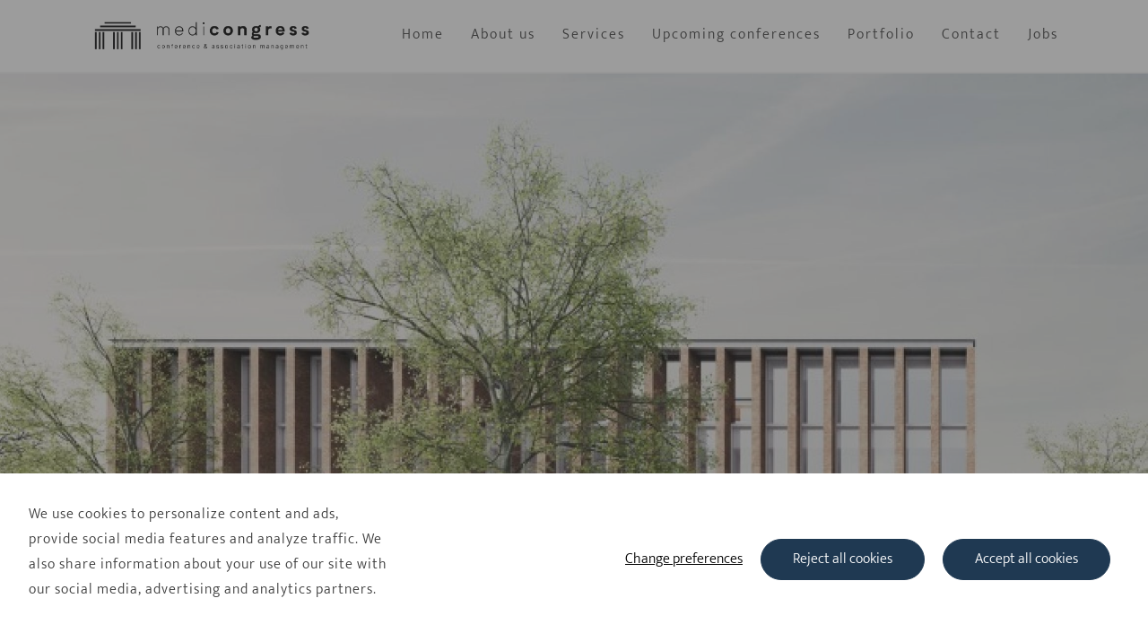

--- FILE ---
content_type: text/html; charset=UTF-8
request_url: https://medicongress.com/upcoming-conferences/id-spine-2024/?lid=880
body_size: 4946
content:
<!DOCTYPE HTML><html lang="en"><head><META charset="utf-8"><TITLE>ID Spine 2024</TITLE><link rel="stylesheet" type="text/css" href="/swfiles/body/20260119150522.lay.1.min.css"  media="screen" /> <META NAME="keywords" CONTENT=""> <META NAME="description" CONTENT="ID Spine 2024 - Enhancing Recovery After Spinal Surgery: Teamwork Makes the Dream Work - Saturday, 20/01/2024 - BMCC Bruges.

A panel of national and international experts in the conservative and operative treatment of spinal pathology will give their insights on the different aspects in our day-to-day practice that can enhance recovery after spinal surgery in our patients.">   <link  rel="shortcut icon" sizes="16x16 24x24 32x32 48x48 64x64" href="/favicon.ico"> <link  rel="icon" sizes="192x192" href="/apple-touch-icon-192x192-precomposed.jpg"> <link  rel="apple-touch-icon-precomposed" sizes="180x180" href="/apple-touch-icon-180x180-precomposed.jpg"> <link  rel="apple-touch-icon-precomposed" sizes="152x152" href="/apple-touch-icon-152x152-precomposed.jpg"> <link  rel="apple-touch-icon-precomposed" sizes="144x144" href="/apple-touch-icon-144x144-precomposed.jpg"> <link  rel="apple-touch-icon-precomposed" sizes="120x120" href="/apple-touch-icon-120x120-precomposed.jpg"> <link  rel="apple-touch-icon-precomposed" sizes="114x114" href="/apple-touch-icon-114x114-precomposed.jpg"> <link  rel="apple-touch-icon-precomposed" sizes="76x76" href="/apple-touch-icon-76x76-precomposed.jpg"> <link  rel="apple-touch-icon-precomposed" sizes="72x72" href="/apple-touch-icon-72x72-precomposed.jpg"> <link  rel="apple-touch-icon-precomposed" href="/apple-touch-icon-57x57-precomposed.jpg"> <meta name="msapplication-TileColor" content="#da532c"><meta name="msapplication-square70x70logo" content="/mstile-144x144.jpg"> <meta name="msapplication-square150x150logo" content="/mstile-270x270.jpg"> <meta name="msapplication-square310x310logo" content="/mstile-558x558.jpg"> <meta name="twitter:card" content="summary">
  <meta http-equiv="X-UA-Compatible" content="IE=edge,chrome=1"><meta name="viewport" content="width=device-width, initial-scale=1.0"/><!--[if lt IE 9]>
  <script  src="https://oss.maxcdn.com/html5shiv/3.7.2/html5shiv.min.js"></script>
  <script  src="https://oss.maxcdn.com/respond/1.4.2/respond.min.js"></script>
<![endif]--> <link rel="preload" href="//s1.sitemn.gr/users/lib/font-awesome/fonts/fontawesome-webfont.woff2?v=4.7.0" as="font" type="font/woff2" crossorigin> <link rel="preload" href="//s1.sitemn.gr/users/lib/Ion Icons/ionicons.ttf?v=2.0.0" as="font" type="font/ttf" crossorigin> <script>window.SMMapsInit = function(){};</script><script src="//maps.googleapis.com/maps/api/js?libraries=geometry,marker&key=[::GOOGLEMAPKEY::]&callback=SMMapsInit" type="text/javascript"></script></link><link rel="preconnect" href="https://fonts.gstatic.com"><link rel="preconnect" href="https://fonts.gstatic.com"><script type="text/javascript">
var sw_var_lid = 1;
var sw_var_pid = 13;
var cleanHOST = window.location.hostname;
var cleanURL_path = "/";
var sw_var_detailpname = "ID Spine 2024";
var sw_var_detaillist = [];
</script>  <link rel="stylesheet" type="text/css" href="/swfiles/body/20251222164135.page.1.13.min.css" media="screen" /></head><body><header class="s-headermenu2 "><div class="container"><div class="s-logoalign "><a href="/" target="_self" class="logo_url "><div class="sw-logo-pic"><img class="sw-logo-img" src="/swfiles/logo/logo.png?nocache=20251222164135" alt="" /></div></a></div><div class="pull-right" id="mobile-menu-trigger2"><i class='mmicon-8'></i></div><nav class="s-navmenu "><ul class="sf-menu" id="nav-menu2"> <li><a  href="/" target="_self">Home</a></li><li><a  href="/about-us/" target="_self">About us</a></li><li><a  href="#">Services</a>
  <ul><li><a href="/services/conference-management/" target="_self">Conference management</a></li><li><a href="/services/association-management/" target="_self">Association management</a></li>   </ul>
</li><li><a  href="/upcoming-conferences/" target="_self">Upcoming conferences</a></li><li><a  href="/portfolio/" target="_self">Portfolio</a></li><li><a  href="/contact/" target="_self">Contact</a></li><li><a  href="/jobs/" target="_self">Jobs</a></li></ul><div class="clearfix"></div></nav><div class="clearfix"></div></div></header><main id="sw_content"> <article id="scomp144" class="s-comp2"><div class="s-detail-banner"><div class="container-fluid s-col-bleed"><div class="row"><div class="col-lg-12"><div class="s-img-bg" style="background-image: url('/swfiles/files/bmcc-header.jpg?nc=1711091705');"></div></div></div></div></div><div class="container"><div class="s-detail-header"><div class="s-control-nav"><a class="s-prev s-nav-link sw_alink" href="# " target="_self"><i class="fa "></i> Previous</a><a class="s-next s-nav-link sw_alink" href="# " target="_self">Next <i class="fa "></i></a><div class="s-overview-beh"><a class="s-overview s-btn-alt" href="/upcoming-conferences/" target="_self">Overview <i class="fa "></i></a></div></div><div class="row"><div class="col-md-8"><div class="s-title-h1"><h1>ID Spine 2024</h1></div><div class="s-line-beh"><hr></div><div class="s-text-beh"><p class="s-text"></p></div></div><div class="col-md-4"><div class="s-info-beh"><ul class="s-info"><li class="s-info-item"><div class="s-item-title s-client-title"></div><div class="s-client"></div></li><li class="s-info-item"><div class="s-item-title s-url-client-title"></div><a class="s-url-link sw_alink" href="http://www.spinesociety.be" target="_blank">www.spinesociety.be</a></li><li class="s-info-item"><div class="s-item-title s-tags-title"></div><div class="s-tags">ID Spine 2024</div></li></ul></div></div><div class="clearfix"></div></div></div><div class="s-detail-cont"><div class="row"><div class="col-lg-12"><div class="s-img-beh"><img class="s-img" title="ID Spine 2024" alt="Banner of the ID Spine 2024 Event" src="/swfiles/files/ID-Spine-2024_banner.png?nc=1697716002" /></div></div><div class="col-lg-12"><div class="s-text-beh"><div class="s-text"><h1><b>REGISTRATION<br/> Registration Fees</b></h1></div></div></div><div class="col-lg-12"><div class="s-img-beh"><img class="s-img" title="Registration Fees ID Spine 2024" alt="" src="/swfiles/files/Screenshot-2023-10-19-134613.png?nc=1697716002" /></div></div><div class="col-lg-12"><div class="s-text-beh"><div class="s-text"><h1>The registration includes:</h1><ul class="sULfix"><li>Participation in all scientific sessions</li><li>Programme and congress related documents (certificate of attendance, badge,..)</li><li>Coffee break and lunch as indicated in the programme</li></ul><h3><br/><b><span class="wysiwyg-font-size-15">Payment</span></b></h3><p>By bank transfer:<br/> Account Name: MediCongress Services<br/> IBAN: BE25 1239 9370 1782<br/> BIC: CTBKBEBX<br/> Bank: Beonbank<br/> Bank Address: Waterloobaan 16, 1000 Brussels<br/><br/> By credit card: VISA and MasterCard payments are accepted.<br/> All payments are to be made in Euro, net of all bank charges and commissions for the receiver.</p><h3><span class="wysiwyg-font-size-15"><b>Cancellation Policy</b></span></h3><p>Participants cancelling their registration before 15 December 2023 receive a full refund, less 50% administration costs. There will be no refunds for cancellations received after this date.<br/> Cancellations must be confirmed in writing to the Secretariat.</p><h3><span class="wysiwyg-font-size-15"><b>Accreditation</b></span></h3><p>Accreditation applications will be submitted to RIZIV/INAMI.</p><p>Accreditation has been granted by <b>Pro-Q-Kine</b> for <b>9 credits</b>.</p></div></div></div><div class="col-lg-12"><div class="s-img-beh"><img class="s-img" title="" alt="" src="/swfiles/files/PQK-Banner.png?nc=1697716002" /></div></div><div class="col-lg-12"><div class="s-button-list-beh"><div class="s-button-list"><a href="https://na.eventscloud.com/756662" target="_blank" class="s-btn">REGISTER HERE</a></div></div></div><div class="col-lg-12"><div class="s-text-beh"><div class="s-text"><p><span class="wysiwyg-font-size-20"><b>PROGRAMME</b></span></p><p><span class="wysiwyg-font-size-20"><b>You can</b> <b><a class="sw_alink" href="/swfiles/files/download.php?myfile=ID-Spine-2024_programme-1.pdf" target="_blank">download the Final Programme here</a></b><b>.</b></span></p></div></div></div><div class="col-lg-12"><div class="flexslider s-slider slide-cover"><ul class="slides slider808"></ul></div></div><div class="clearfix"></div></div></div></div></article><div>  </main><div class="s-footer10 s-footer-map" data-color="" data-json=''><div class="container-fluid s-col-bleed"><div class="row"> <div class="col-md-12"><div class="s-footcont"><div class="row"><div class="col-md-12"><div class="s-img-beh"><img class="s-img" src="/swfiles/files/Medicongress-final_LOGO-WHITE.svg?nc=1614096478" title="" alt=""/></div></div><div class="col-md-12"><div class="s-icon-list-beh"><ul class="s-icon-list"><li class="s-icon-link"><a href="/" target="_self"><i class="fa "></i> Home</a></li><li class="s-icon-link"><a href="/portfolio/" target="_self"><i class="fa "></i> Portfolio</a></li><li class="s-icon-link"><a href="/services/conference-management/" target="_self"><i class="fa "></i> Conference management</a></li><li class="s-icon-link"><a href="/services/association-management/" target="_self"><i class="fa "></i> Association management</a></li><li class="s-icon-link"><a href="/about-us/" target="_self"><i class="fa "></i> About us</a></li><li class="s-icon-link"><a href="/contact/" target="_self"><i class="fa "></i> Contact</a></li><li class="s-icon-link"><a href="/privacy-policy/" target="_self"><i class="fa "></i> Privacy Policy</a></li><li class="s-icon-link"><a href="/payment-terms--conditions/" target="_self"><i class="fa "></i> Payment terms and conditions</a></li></ul></div></div><div class="clearfix"></div></div></div></div><div class="col-md-12"><div class="s-footcont"><div class="row"><div class="col-md-12"><div class="s-icon-list-beh"><ul class="s-icon-list"><li class="s-icon-link"><a href="https://www.facebook.com/MediCongressServices" target="_blank"><i class="fa fa-facebook-square"></i></a></li><li class="s-icon-link"><a href="https://www.linkedin.com/company/medicongressservices/" target="_blank"><i class="fa fab fa-linkedin"></i></a></li></ul></div></div><div class="col-md-12"><div class="s-icon-list-beh"><ul class="s-icon-list"></ul></div></div><div class="col-md-12"><div class="s-icon-list-beh"><ul class="s-icon-list"><li class="s-icon-text"><i class="fa "></i><span>info@medicongress.com</span></li><li class="s-icon-text"><i class="fa "></i><span>Noorwegenstraat 49 - 9940 Evergem</span></li><li class="s-icon-text"><i class="fa "></i><span>+32 9 218 85 85</span></li><li class="s-icon-text"><i class="fa "></i><span>© Medicongress Services 2021</span></li></ul></div></div><div class="clearfix"></div></div></div></div><div class="col-md-6 col-lg-4"><div class="s-footcont"><div class="row"><div class="col-md-12"><div class="s-text-beh"><div class="s-text">Website developed with the support of:</div></div></div><div class="col-md-12 col-lg-2 col-xl-12 offset-lg-3 offset-xl-0"><div class="s-img-linked-beh"><a href="https://www.flandersinvestmentandtrade.com/en" target="_self" class="sw_alink"><img class="s-img s-img-linked" title="Developed with the support of:" alt="Developed with the support of Flanders Investment and Trade" src="/swfiles/files/FIT_CombiLogo_Int_3lines.jpg?nc=1614867313"/></a></div></div><div class="clearfix"></div></div></div></div><div class="col-md-6 col-lg-4"><div class="s-footcont"><div class="row"><div class="col-md-6"><div class="row"><div class="clearfix"></div></div></div><div class="clearfix"></div></div></div></div> <div class="clearfix"></div></div></div></div><div id="s-laycomp12" class="s-laycomp12"><div class="s-modal smC16908SmSn1p3T2i18i8-style s-modal-fade" data-cookie-groups-object='{     "group": [         {             "label": "Strictly necessary cookies",             "description": "These cookies are necessary for the website to function and cannot be switched off in our systems. They are usually only set in response to actions made by you which amount to a request for services, such as setting your privacy preferences, logging in or filling in forms. You can set your browser to block or alert you about these cookies, but some parts of the site will not then work. These cookies do not store any personally identifiable information.",             "variable": "privacy_cookie_1",             "gtm_consent": [                 ""             ]         },         {             "label": "Preference cookies",             "description": "Also known as \u201cfunctionality cookies,\u201d these cookies allow a website to remember choices you have made in the past, like what language you prefer, what region you would like weather reports for, or what your user name and password are so you can automatically log in.",             "variable": "privacy_cookie_2",             "gtm_consent": [                 ""             ]         },         {             "label": "Statistics cookies",             "description": "Also known as \u201cperformance cookies,\u201d these cookies collect information about how you use a website, like which pages you visited and which links you clicked on. None of this information can be used to identify you. It is all aggregated and, therefore, anonymized. Their sole purpose is to improve website functions. This includes cookies from third-party analytics services as long as the cookies are for the exclusive use of the owner of the website visited.",             "variable": "privacy_cookie_3",             "gtm_consent": [                 ""             ]         },         {             "label": "Marketing cookies",             "description": "These cookies track your online activity to help advertisers deliver more relevant advertising or to limit how many times you see an ad. These cookies can share that information with other organizations or advertisers. These are persistent cookies and almost always of third-party provenance.",             "variable": "privacy_cookie_4",             "gtm_consent": [                 ""             ]         },         {             "label": "Cookie Settings",             "description": "",             "variable": "privacy_cookie_5",             "gtm_consent": [                 ""             ]         }     ] }' data-sm-modal data-sm-modal-id="cookiemodal"><div tabindex="-1" class="s-modal__overlay" data-sm-modal-overlay><div class="s-modal__container" role="dialog" aria-label="Cookie consent modal" aria-modal="true" data-sm-modal-content><div class="s-flex smC16908SmSn1p3T2i18i9-style"><div class="s-text smC16908SmSn1p3T2i18i11-style"> Cookie preferences</div></div><div class="s-flex smC16908SmSn1p3T2i18i12-style"><div class="s-text smC16908SmSn1p3T2i18i13-style"><p>MediCongress Services nv uses cookies. A cookie is a small text file saved to your hard drive when visiting our website. The functionality of a cookie is to individualize visitors of our website.<br/>A cookie is designed to be a one-way system and is used to save information. When re-visiting our website, this information is used to tailor your experience.<br/>Information stored in cookies is never linked to your name, email or other personal details.<br/>As far as personal detail collection, these are stored according to our privacy statement and Global Data Protection Regulation compliant.</p></div><div class="s-flex smC16908SmSn1p3T2i18i14-style" data-sm-cookie-groups></div><div class="s-flex smC16908SmSn1p3T2i18i15-style"><div class="s-flex smC16908SmSn1p3T2i36-style"></div><div class="s-flex smC16908SmSn1p3T2i38-style"><div><button class="s-btn smC16908SmSn1p3T2i18i17-style" data-sm-cookie-accept> Save preferences</button></div><div [:CODE:reveal:16908SmSn1p3T2i18i16:]><button class="s-btn smC16908SmSn1p3T2i18i17-style" data-sm-cookie-accept-all> Accept all</button></div></div></div></div></div></div></div><div class="s-flex s-banner smC16908SmSn1p3T2i19-style" role="dialog" aria-label="Cookie consent banner" data-sm-cookie-banner><div class="s-text smC16908SmSn1p3T2i20-style"><p>We use cookies to personalize content and ads, provide social media features and analyze traffic. We also share information about your use of our site with our social media, advertising and analytics partners.</p></div><div class="s-flex smC16908SmSn1p3T2i21-style"><div><button class="s-link smC16908SmSn1p3T2i22-style" data-sm-cookie-settings> Change preferences</button></div><div class="s-flex smC16908SmSn1p3T2i35-style"><div><button class="s-btn smC16908SmSn1p3T2i23-style" data-sm-cookie-decline> Reject all cookies</button></div><div><button class="s-btn smC16908SmSn1p3T2i23-style" data-sm-cookie-accept-all> Accept all cookies</button></div></div></div></div></div><script src="/swfiles/body/20260119150522.lay.1.min.js"></script><script>$('.s-comp2 .slider808 .slide-item144').each(function(){$(this).wrapInner('<li/>').contents().unwrap()})</script><script src="/swfiles/body/20251222164135.page.1.13.min.js"></script></body></html>

--- FILE ---
content_type: text/css
request_url: https://medicongress.com/swfiles/body/20251222164135.page.1.13.min.css
body_size: 2289
content:
.s-comp2 .s-detail-header .s-info{list-style:none;padding:0}.s-comp2 .s-detail-banner .s-img-bg{background-position:center center;background-repeat:no-repeat}.s-comp2 .s-detail-header .s-control-nav{position:relative}.s-comp2 .s-detail-header .s-control-nav .s-prev,.s-comp2 .s-detail-header .s-control-nav .s-next{position:absolute}.s-comp2 .s-detail-header .s-control-nav .s-prev[href='#']{display:none}.s-comp2 .s-detail-header .s-control-nav .s-next[href='#']{display:none}.s-comp2 .flexslider.s-slider{border:none}.s-comp2 .flex-viewport{-webkit-transition:all 0s ease;-moz-transition:all 0s ease;-ms-transition:all 0s ease;-o-transition:all 0s ease;transition:all 0s ease}.s-comp2 .flexslider.s-slider .flex-direction-nav a.flex-next:before{font-size:inherit;color:inherit;text-shadow:inherit}.s-comp2 .flexslider.s-slider .flex-direction-nav a.flex-prev:before{font-size:inherit;color:inherit;text-shadow:inherit}.s-comp2 .flexslider.s-thumbnails .flex-direction-nav a.flex-next:before{font-size:inherit;color:inherit;text-shadow:inherit}.s-comp2 .flexslider.s-thumbnails .flex-direction-nav a.flex-prev:before{font-size:inherit;color:inherit;text-shadow:inherit}.s-comp2 .flexslider.s-slider .flex-direction-nav a.flex-next:before,.s-comp2 .flexslider.s-slider .flex-direction-nav a.flex-prev:before,.s-comp2 .flexslider.s-thumbnails .flex-direction-nav a.flex-next:before,.s-comp2 .flexslider.s-thumbnails .flex-direction-nav a.flex-prev:before{line-height:1;display:block}.s-comp2 .flexslider.s-slider .flex-control-nav{bottom:auto!important}.s-comp2 .flexslider.s-slider .slides>li{background-attachment:scroll!important;background-size:cover!important;background-repeat:no-repeat!important;background-position:center!important}.s-comp2 .flexslider.s-slider.slide-contain .slides>li{background-size:contain!important}.s-comp2 .flex-direction-nav .flex-next,.s-comp2 .flexslider:hover .flex-direction-nav .flex-next{opacity:1;right:0}.s-comp2 .flex-direction-nav .flex-prev,.s-comp2 .flexslider:hover .flex-direction-nav .flex-prev{opacity:1;left:0}.s-col-bleed .row [class^="col-"],.s-col-bleed .row [class^="col-"],.s-col-bleed .row .sm-gCol{padding-left:0px!important;padding-right:0px!important}.s-comp2 .flexslider ul.slides:before{content:'';position:absolute;top:0;left:0;bottom:0;right:0}.s-comp2 .flexslider .flex-active{position:relative}.s-comp2 .flexslider .flex-active:before{content:'';position:absolute;top:0;left:0;bottom:0;right:0}.s-comp2 .s-text.smC16814SmSn1p3T13-style{position:relative}.s-comp2 .s-text.smC16814SmSn1p3T13-style u{text-decoration:none}.s-comp2 .s-detail-cont .s-text{padding:20px 0 20px 0}.s-comp2 .s-detail-cont .s-button-list{padding:10px 0 10px 0}.s-comp2 .s-detail-cont .s-img{padding:25px 0 25px 0}.s-comp2 .s-detail-header .s-overview{margin:0 0 40px 0}.s-comp2 .s-detail-header .s-overview{padding:20px 0 0 0}.s-comp2 .s-detail-header .s-overview{display:inline-block}.s-comp2 .s-detail-header .s-overview-beh{text-align:center}.s-comp2 .s-detail-header .s-control-nav .s-nav-link{font-size:2em}.s-comp2 .s-detail-header .s-control-nav .s-nav-link{text-decoration:none}.s-comp2 .s-detail-header .s-control-nav .s-nav-link{display:none}.s-comp2 .s-detail-header .s-control-nav .s-next{top:auto;bottom:auto;left:auto;right:0}.s-comp2 .s-detail-header .s-control-nav .s-prev{top:auto;bottom:auto;left:0;right:auto}.s-comp2 .s-detail-cont .flexslider.s-slider .flex-direction-nav a.flex-prev:before,.s-comp2 .s-detail-cont .flexslider.s-slider .flex-direction-nav a.flex-prev:focus:before{content:'\f104';font-family:fontAwesome}.s-comp2 .s-detail-cont .flexslider.s-slider .flex-direction-nav a.flex-next:before,.s-comp2 .s-detail-cont .flexslider.s-slider .flex-direction-nav a.flex-next:focus:before{content:'\f105';font-family:fontAwesome}.s-comp2 .s-detail-cont .flexslider.s-slider .flex-direction-nav a.flex-next:before,.s-comp2 .s-detail-cont .flexslider.s-slider .flex-direction-nav a.flex-prev:before,.s-comp2 .s-detail-cont .flexslider.s-slider .flex-direction-nav a.flex-next:focus:before,.s-comp2 .s-detail-cont .flexslider.s-slider .flex-direction-nav a.flex-prev:focus:before{font-size:2.5em;color:#3b3b3b;text-shadow:0 0 0 #3b3b3b}.s-comp2 .s-detail-cont .flexslider.s-slider .flex-direction-nav a.flex-next,.s-comp2 .s-detail-cont .flexslider.s-slider .flex-direction-nav a.flex-prev,.s-comp2 .s-detail-cont .flexslider.s-slider .flex-direction-nav a.flex-next:focus,.s-comp2 .s-detail-cont .flexslider.s-slider .flex-direction-nav a.flex-prev:focus{background-color:#fff}.s-comp2 .s-detail-cont .flexslider.s-slider .flex-direction-nav a.flex-next,.s-comp2 .s-detail-cont .flexslider.s-slider .flex-direction-nav a.flex-prev,.s-comp2 .s-detail-cont .flexslider.s-slider .flex-direction-nav a.flex-next:focus,.s-comp2 .s-detail-cont .flexslider.s-slider .flex-direction-nav a.flex-prev:focus{height:40px}.s-comp2 .s-detail-cont .flexslider.s-slider .flex-direction-nav a.flex-next,.s-comp2 .s-detail-cont .flexslider.s-slider .flex-direction-nav a.flex-prev,.s-comp2 .s-detail-cont .flexslider.s-slider .flex-direction-nav a.flex-next:focus,.s-comp2 .s-detail-cont .flexslider.s-slider .flex-direction-nav a.flex-prev:focus{margin:-20px 10px 0 10px}.s-comp2 .s-detail-cont .flexslider.s-slider .flex-direction-nav a.flex-next,.s-comp2 .s-detail-cont .flexslider.s-slider .flex-direction-nav a.flex-prev,.s-comp2 .s-detail-cont .flexslider.s-slider .flex-direction-nav a.flex-next:focus,.s-comp2 .s-detail-cont .flexslider.s-slider .flex-direction-nav a.flex-prev:focus{padding:2px 12px 0 12px}.s-comp2 .s-detail-cont .flexslider.s-slider .flex-control-nav.flex-control-paging{margin:20px 0 0 0}.s-comp2 .s-detail-cont .flexslider.s-slider .slides>li{height:100vh}.s-comp2 .s-detail-cont .flexslider.s-slider{margin:25px 0 25px 0}.s-comp2 .s-detail-cont .flexslider.s-slider ul.slides:before{background-color:#1f3952}.s-comp2 .s-detail-cont .flexslider.s-slider ul.slides:before{opacity:0}.s-comp2 .s-detail-banner .s-img-bg{height:500px}.s-comp2 .s-detail-banner .s-img-bg{background-size:cover;-webkit-background-size:cover;-moz-background-size:cover;-o-background-size:cover}.s-comp2 .s-detail-cont{padding:0 0 50px 0}.s-comp2 .s-detail-header h1{font-size:38px}.s-comp2 .s-detail-header h1{font-weight:700}.s-comp2 .s-detail-header h1{color:#1f3952}.s-comp2 .s-detail-header .s-info .s-info-item{padding:0 0 15px 0}.s-comp2 .s-detail-header .s-info .s-info-item{display:none}.s-comp2 .s-detail-header .s-info .s-info-item .s-item-title{font-weight:700}.s-comp2 .s-detail-header .s-info .s-info-item .s-item-title{display:none}@media (max-width:480px){.s-comp2 .s-detail-header .s-control-nav .s-next{top:auto;bottom:auto;left:15auto;right:0}.s-comp2 .s-detail-header .s-control-nav .s-prev{top:auto;bottom:auto;left:15px;right:auto}}.s-comp14 .s-detail-header .s-info{list-style:none;padding:0}.s-comp14 .s-detail-banner .s-img-bg{background-position:center center;background-repeat:no-repeat}.s-comp14 .s-detail-cont .s-control-nav{position:relative}.s-comp14 .s-detail-cont .s-control-nav .s-prev,.s-comp14 .s-detail-cont .s-control-nav .s-next{position:absolute}.s-comp14 .s-detail-cont .s-control-nav .s-prev[href='#']{display:none}.s-comp14 .s-detail-cont .s-control-nav .s-next[href='#']{display:none}.s-comp14 .s-detail-cont .s-overview{display:inline-block}.s-comp14 .s-detail-cont .s-overview-beh{text-align:center}.s-comp14 .s-detail-cont .s-control-nav .s-nav-link{text-decoration:none}.s-comp14 .s-detail-cont .s-control-nav{padding:30px 0 0 0}.s-comp14 .s-detail-cont .s-control-nav .s-next{top:auto;bottom:auto;left:auto;right:0}.s-comp14 .s-detail-cont .s-control-nav .s-prev{top:auto;bottom:auto;left:0;right:auto}.s-comp14 .s-detail-cont .s-ytplayer{width:100%}.s-comp14 .s-detail-banner .s-img-bg{height:300px}.s-comp14 .s-detail-banner .s-img-bg{display:none}.s-comp14 .s-detail-banner .s-img-bg{background-size:cover;-webkit-background-size:cover;-moz-background-size:cover;-o-background-size:cover}.s-comp14 .s-detail-header .s-info{margin:10px 0 10px 0}.s-comp14 .s-detail-header .s-info .s-item{padding:0 20px 0 0}.s-comp14 .s-detail-header .s-info .s-item{display:inline-block}.s-comp14 .s-detail-header .s-info .s-item .s-author{display:none}.s-comp14 .s-detail-header .s-info .s-item .s-date{visibility:hidden;display:inherit}.s-comp14 .s-detail-header .s-info .s-item .s-category{visibility:hidden;display:inherit}@media (max-width:480px){.s-comp14 .s-detail-cont .s-control-nav .s-next{top:auto;bottom:auto;left:15auto;right:0}.s-comp14 .s-detail-cont .s-control-nav .s-prev{top:auto;bottom:auto;left:15px;right:auto}}.s-comp1 .s-text{padding:30px 0 0 0}@media (min-width:768px){.s-comp9 .row{display:flex}}.s-comp9 .s-content h1:before,.s-comp9 .s-content h2:before,.s-comp9 .s-content h3:before,.s-comp9 .s-content h4:before,.s-comp9 .s-content h5:before,.s-comp9 .s-content h6:before{content:"";position:relative;display:block}.s-comp9 .s-content h1:after,.s-comp9 .s-content h2:after,.s-comp9 .s-content h3:after,.s-comp9 .s-content h4:after,.s-comp9 .s-content h5:after,.s-comp9 .s-content h6:after{content:"";position:relative;display:block}.s-comp9 .s-content{background-color:#1f3952}.s-comp9 .s-content{padding:100px 100px 100px 100px}.s-comp9 .s-content h1{color:#fff}.s-comp9 .s-content .s-text{color:#fff}.s-comp9 .s-content .s-text{padding:0 0 25px 0}.s-comp9 .s-img{width:100%}.s-comp9 .s-btn,.s-comp9 a.s-btn:link,.s-comp9 a.s-btn:visited{background-color:#f6ce39}.s-comp9 .s-cover-img{height:100%}@media (min-width:1200px){.s-comp9 .s-content{background-color:#1f3952}}@media (max-width:991px){.s-comp9 .s-content{background-color:#1f3952}}@media (max-width:480px){.s-comp9 .s-content{background-color:#1f3952}.s-comp9 .s-content{padding:25px 25px 25px 25px}.s-comp9 .s-cover-img{height:200px}}.s-comp5 .s-tile .s-info{list-style:none;padding:0}.s-comp5 .s-tile .s-img-bg{background-position:center center;background-repeat:no-repeat}.s-comp5 .s-tile{position:relative}.s-comp5 .s-tile .s-category{position:absolute}.s-comp5{margin:50px 0 50px 0}.s-comp5 .s-tile{-webkit-box-shadow:inset 0 0 0 #3b3b3b,0 0 14px #d6d6d6;box-shadow:inset 0 0 0 #3b3b3b,0 0 14px #d6d6d6}.s-comp5 .s-tile{padding:0 0 0 0}.s-comp5 .s-tile h1{font-size:24px}.s-comp5 .s-tile h1{font-weight:700}.s-comp5 .s-tile h1{color:#1f3952}.s-comp5 .s-tile h2{color:#3b3b3b}.s-comp5 .s-tile h3{font-size:18px}.s-comp5 .s-tile h3{font-weight:700}.s-comp5 .s-tile h3{color:#1f3952}.s-comp5 .s-tile h3{line-height:140%}.s-comp5 .s-tile h3{letter-spacing:1px}.s-comp5 .s-tile h3{margin:0 0 10px 0}.s-comp5 .s-tile h3{padding:0 0 0 0}.s-comp5 .s-tile h4{color:#3b3b3b}.s-comp5 .s-tile h5{color:#3b3b3b}.s-comp5 .s-tile h6{color:#3b3b3b}.s-comp5 .s-tile .s-text{color:#3b3b3b}.s-comp5 .s-tile .s-text{line-height:140%}.s-comp5 .s-tile .sw_alink,.s-comp5 .s-tile a.sw_alink:link,.s-comp5 .s-tile a.sw_alink:visited{font-weight:700}.s-comp5 .s-tile .sw_alink,.s-comp5 .s-tile a.sw_alink:link,.s-comp5 .s-tile a.sw_alink:visited{text-align:left}.s-comp5 .s-tile .sw_alink,.s-comp5 .s-tile a.sw_alink:link,.s-comp5 .s-tile a.sw_alink:visited{letter-spacing:2px}.s-comp5 .s-tile .s-info{margin:-40px 0 0 0}.s-comp5 .s-tile .s-info{padding:0 0 -10px 0}.s-comp5 .s-tile .s-info{visibility:hidden;display:inherit}.s-comp5 .s-tile .s-info .s-item{padding:0 20px 0 0}.s-comp5 .s-tile .s-info .s-item{display:inline-block}.s-comp5 .s-tile .s-content{margin:0 0 30px 0}.s-comp5 .s-tile .s-content{padding:30px 30px 30px 30px}.s-comp5 .s-tile .s-img{height:325px}.s-comp5 .s-tile .s-img-beh{text-align:center}.s-comp5 .s-tile .s-img-bg{background-size:cover;-webkit-background-size:cover;-moz-background-size:cover;-o-background-size:cover}.s-comp5 .s-tile .s-category{background-color:#fff}.s-comp5 .s-tile .s-category{padding:8px 20px 8px 20px}.s-comp5 .s-tile .s-category{visibility:hidden;display:inherit}.s-comp5 .s-tile .s-category{top:15px;bottom:auto;left:15px;right:auto}@font-face{font-family:'flexslider-icon';src:url(https://s1.sitemn.gr/users/lib/Flexslider/fonts/flexslider-icon.eot);src:url('https://s1.sitemn.gr/users/lib/Flexslider/fonts/flexslider-icon.eot?#iefix') format('embedded-opentype'),url(https://s1.sitemn.gr/users/lib/Flexslider/fonts/flexslider-icon.woff) format('woff'),url(https://s1.sitemn.gr/users/lib/Flexslider/fonts/flexslider-icon.ttf) format('truetype'),url('https://s1.sitemn.gr/users/lib/Flexslider/fonts/flexslider-icon.svg#flexslider-icon') format('svg');font-weight:400;font-style:normal}.flex-container a:hover,.flex-slider a:hover,.flex-container a:focus,.flex-slider a:focus{outline:none}.slides,.slides>li,.flex-control-nav,.flex-direction-nav{margin:0;padding:0;list-style:none}.flex-pauseplay span{text-transform:capitalize}.flexslider{margin:0;padding:0}.flexslider .slides>li{display:none;-webkit-backface-visibility:hidden}.flexslider .slides img{width:100%;display:block}.flexslider .slides:after{content:"\0020";display:block;clear:both;visibility:hidden;line-height:0;height:0}html[xmlns] .flexslider .slides{display:block}* html .flexslider .slides{height:1%}.no-js .flexslider .slides>li:first-child{display:block}.flexslider{margin:0 0 60px;background:#fff;border:4px solid #fff;position:relative;zoom:1;-webkit-border-radius:4px;-moz-border-radius:4px;border-radius:4px;-webkit-box-shadow:'' 0 1px 4px rgb(0 0 0 / .2);-moz-box-shadow:'' 0 1px 4px rgb(0 0 0 / .2);-o-box-shadow:'' 0 1px 4px rgb(0 0 0 / .2);box-shadow:'' 0 1px 4px rgb(0 0 0 / .2)}.flexslider .slides{zoom:1}.flexslider .slides img{height:auto}.flex-viewport{max-height:2000px;-webkit-transition:all 1s ease;-moz-transition:all 1s ease;-ms-transition:all 1s ease;-o-transition:all 1s ease;transition:all 1s ease}.loading .flex-viewport{max-height:300px}.carousel li{margin-right:5px}.flex-direction-nav{*height:0}.flex-direction-nav a{text-decoration:none;display:block;width:40px;height:40px;margin:-20px 0 0;position:absolute;top:50%;z-index:10;overflow:hidden;opacity:0;cursor:pointer;color:rgb(0 0 0 / .8);text-shadow:1px 1px 0 rgb(255 255 255 / .3);-webkit-transition:all 0.3s ease-in-out;-moz-transition:all 0.3s ease-in-out;-ms-transition:all 0.3s ease-in-out;-o-transition:all 0.3s ease-in-out;transition:all 0.3s ease-in-out}.flex-direction-nav a:before{font-family:"flexslider-icon";font-size:40px;display:inline-block;content:'\f001';color:rgb(0 0 0 / .8);text-shadow:1px 1px 0 rgb(255 255 255 / .3)}.flex-direction-nav a.flex-next:before{content:'\f002'}.flex-direction-nav .flex-prev{left:-50px}.flex-direction-nav .flex-next{right:-50px;text-align:right}.flexslider:hover .flex-direction-nav .flex-prev{opacity:.7;left:10px}.flexslider:hover .flex-direction-nav .flex-prev:hover{opacity:1}.flexslider:hover .flex-direction-nav .flex-next{opacity:.7;right:10px}.flexslider:hover .flex-direction-nav .flex-next:hover{opacity:1}.flex-direction-nav .flex-disabled{opacity:0!important;filter:alpha(opacity=0);cursor:default}.flex-pauseplay a{display:block;width:20px;height:20px;position:absolute;bottom:5px;left:10px;opacity:.8;z-index:10;overflow:hidden;cursor:pointer;color:#000}.flex-pauseplay a:before{font-family:"flexslider-icon";font-size:20px;display:inline-block;content:'\f004'}.flex-pauseplay a:hover{opacity:1}.flex-pauseplay a.flex-play:before{content:'\f003'}.flex-control-nav{width:100%;position:absolute;bottom:-40px;text-align:center}.flex-control-nav li{margin:0 6px;display:inline-block;zoom:1;*display:inline}.flex-control-paging li a{width:11px;height:11px;display:block;background:#666;background:rgb(0 0 0 / .5);cursor:pointer;text-indent:-9999px;-webkit-box-shadow:inset 0 0 3px rgb(0 0 0 / .3);-moz-box-shadow:inset 0 0 3px rgb(0 0 0 / .3);-o-box-shadow:inset 0 0 3px rgb(0 0 0 / .3);box-shadow:inset 0 0 3px rgb(0 0 0 / .3);-webkit-border-radius:20px;-moz-border-radius:20px;border-radius:20px}.flex-control-paging li a:hover{background:#333;background:rgb(0 0 0 / .7)}.flex-control-paging li a.flex-active{background:#000;background:rgb(0 0 0 / .9);cursor:default}.flex-control-thumbs{margin:5px 0 0;position:static;overflow:hidden}.flex-control-thumbs li{width:25%;float:left;margin:0}.flex-control-thumbs img{width:100%;height:auto;display:block;opacity:.7;cursor:pointer;-webkit-transition:all 1s ease;-moz-transition:all 1s ease;-ms-transition:all 1s ease;-o-transition:all 1s ease;transition:all 1s ease}.flex-control-thumbs img:hover{opacity:1}.flex-control-thumbs .flex-active{opacity:1;cursor:default}@media screen and (max-width:860px){.flex-direction-nav .flex-prev{opacity:1;left:10px}.flex-direction-nav .flex-next{opacity:1;right:10px}}

--- FILE ---
content_type: image/svg+xml
request_url: https://medicongress.com/swfiles/files/Medicongress-final_LOGO-WHITE.svg?nc=1614096478
body_size: 6160
content:
<svg id="Laag_1" data-name="Laag 1" xmlns="http://www.w3.org/2000/svg" viewBox="0 0 295.96 59.43"><defs><style>.cls-1{fill:#fff;}</style></defs><path class="cls-1" d="M35.71,27.12v10h-1.4V27.33A4.71,4.71,0,0,0,33.2,24a3.89,3.89,0,0,0-3-1.2,4.43,4.43,0,0,0-1.89.38,4.15,4.15,0,0,0-1.41,1A4.21,4.21,0,0,0,26,25.65a5,5,0,0,0-.3,1.72v9.77H24.26V27.3A4.66,4.66,0,0,0,23.14,24a3.92,3.92,0,0,0-3-1.21,4.44,4.44,0,0,0-1.89.39,4.29,4.29,0,0,0-1.42,1,4.21,4.21,0,0,0-.87,1.44,5,5,0,0,0-.3,1.71v9.81H14.17V21.87h1.34l.09,1.94a4.53,4.53,0,0,1,1.9-1.72,6.21,6.21,0,0,1,2.76-.6,5.51,5.51,0,0,1,3,.83,4.55,4.55,0,0,1,1.84,2.26,4.67,4.67,0,0,1,2-2.26,6.09,6.09,0,0,1,3.19-.83A5.25,5.25,0,0,1,34.22,23,5.63,5.63,0,0,1,35.71,27.12Z"/><path class="cls-1" d="M60.37,30.43h-13a6.31,6.31,0,0,0,1.78,4.28,5.52,5.52,0,0,0,3.94,1.48,5.8,5.8,0,0,0,3.26-.89,5.61,5.61,0,0,0,2.06-2.52l1.27.58A7.44,7.44,0,0,1,57,36.44a7.85,7.85,0,0,1-6.91.51,6.5,6.5,0,0,1-2.25-1.6,7.14,7.14,0,0,1-1.43-2.5,10.12,10.12,0,0,1-.5-3.25,10,10,0,0,1,.51-3.24,7.55,7.55,0,0,1,1.45-2.58,6.57,6.57,0,0,1,2.29-1.69,7.4,7.4,0,0,1,3-.6,7.52,7.52,0,0,1,2.94.56,6.25,6.25,0,0,1,2.26,1.6,7.67,7.67,0,0,1,1.46,2.53,9.85,9.85,0,0,1,.53,3.3Zm-1.53-1.24a7,7,0,0,0-1.64-4.73,5.84,5.84,0,0,0-8.15.05,7.1,7.1,0,0,0-1.7,4.68Z"/><path class="cls-1" d="M82.86,37.14c-.07-.49-.12-1-.16-1.51s-.08-1.05-.1-1.61a6,6,0,0,1-2.41,2.61,7.6,7.6,0,0,1-6.53.29,6.22,6.22,0,0,1-2.21-1.69,7.69,7.69,0,0,1-1.38-2.54,10.77,10.77,0,0,1,0-6.36,7.64,7.64,0,0,1,1.38-2.55,6.46,6.46,0,0,1,2.21-1.69,7.54,7.54,0,0,1,6.54.31A6.13,6.13,0,0,1,82.64,25V14.17H84.1v19.7c0,.67.05,1.29.09,1.84s.1,1,.16,1.43Zm-.48-7.63A9.22,9.22,0,0,0,82,26.79a6,6,0,0,0-1.12-2.1,5.1,5.1,0,0,0-1.78-1.37,5.6,5.6,0,0,0-2.4-.49,5.43,5.43,0,0,0-2.37.49,5,5,0,0,0-1.77,1.37,5.87,5.87,0,0,0-1.12,2.1,8.9,8.9,0,0,0-.38,2.72,9,9,0,0,0,.38,2.72,6.23,6.23,0,0,0,1.1,2.11,4.76,4.76,0,0,0,1.77,1.37,6.22,6.22,0,0,0,4.79,0,4.87,4.87,0,0,0,1.78-1.37A6.26,6.26,0,0,0,82,32.23,9.31,9.31,0,0,0,82.38,29.51Z"/><path class="cls-1" d="M94.88,16.15A1.6,1.6,0,0,1,95.31,15a1.53,1.53,0,0,1,2.21,0A1.54,1.54,0,0,1,98,16.15a1.43,1.43,0,0,1-.45,1.09,1.54,1.54,0,0,1-2.64-1.09Zm2.29,5.72V37.14H95.71V21.87Z"/><path class="cls-1" d="M115.43,20.89a8.13,8.13,0,0,1,4.73,1.34,6.44,6.44,0,0,1,2.62,3.56l-3.56,1.43a3.67,3.67,0,0,0-1.38-1.9,4,4,0,0,0-2.34-.71,3.7,3.7,0,0,0-3,1.26,5.09,5.09,0,0,0-1.06,3.38,4.82,4.82,0,0,0,1.1,3.37,3.76,3.76,0,0,0,2.94,1.21,4.08,4.08,0,0,0,2.35-.68,3.64,3.64,0,0,0,1.43-1.83l3.5,1.31a6.79,6.79,0,0,1-2.76,3.6,8.23,8.23,0,0,1-4.62,1.33,8.83,8.83,0,0,1-3.31-.61,7.23,7.23,0,0,1-4.21-4.31,10.06,10.06,0,0,1,0-6.79,7.77,7.77,0,0,1,1.65-2.64,7.22,7.22,0,0,1,2.58-1.72A9,9,0,0,1,115.43,20.89Z"/><path class="cls-1" d="M139.55,20.92a8.67,8.67,0,0,1,3.36.62,7.58,7.58,0,0,1,2.59,1.72,7.66,7.66,0,0,1,1.68,2.62,9.45,9.45,0,0,1,0,6.68,7.8,7.8,0,0,1-1.68,2.63,7.7,7.7,0,0,1-2.59,1.71,9.44,9.44,0,0,1-6.73,0,7.59,7.59,0,0,1-2.61-1.71,7.82,7.82,0,0,1-1.69-2.63,9.6,9.6,0,0,1,0-6.68,7.68,7.68,0,0,1,1.69-2.62,7.47,7.47,0,0,1,2.61-1.72A8.72,8.72,0,0,1,139.55,20.92Zm0,12.88a3.77,3.77,0,0,0,3-1.27,4.82,4.82,0,0,0,1.13-3.31,4.82,4.82,0,0,0-1.13-3.31,4.1,4.1,0,0,0-5.93,0,4.85,4.85,0,0,0-1.11,3.31,4.85,4.85,0,0,0,1.11,3.31A3.76,3.76,0,0,0,139.53,33.8Z"/><path class="cls-1" d="M172,27.44v9.7h-4.17V28.33a3.08,3.08,0,0,0-3.16-3.66,4,4,0,0,0-2.5.86,3.45,3.45,0,0,0-1.11,2.9v8.71h-4.17V21.36h3.94l.13,1.56a4.68,4.68,0,0,1,1.91-1.48,6.55,6.55,0,0,1,2.7-.55,6.34,6.34,0,0,1,4.76,1.7A6.64,6.64,0,0,1,172,27.44Z"/><path class="cls-1" d="M197.29,40.1A4,4,0,0,1,194.81,44a14.43,14.43,0,0,1-6.24,1.24,14.06,14.06,0,0,1-6-1,3.26,3.26,0,0,1-2-3.1,3.43,3.43,0,0,1,.58-1.94,3.53,3.53,0,0,1,1.59-1.3,3.37,3.37,0,0,1-1.53-3,4.22,4.22,0,0,1,.53-2,3.16,3.16,0,0,1,1.73-1.48,5.68,5.68,0,0,1-1.78-4.26,6.23,6.23,0,0,1,.52-2.58,5.77,5.77,0,0,1,1.48-2A6.66,6.66,0,0,1,186,21.35a9.07,9.07,0,0,1,3-.46,8.59,8.59,0,0,1,3.66.76,4.18,4.18,0,0,1,1.59-1.72,4.74,4.74,0,0,1,2.48-.64,3.65,3.65,0,0,1,.61,0v3.34a3.33,3.33,0,0,0-.57,0,2.77,2.77,0,0,0-1.94.66,6,6,0,0,1,1.3,3.89,6.4,6.4,0,0,1-.51,2.59,5.71,5.71,0,0,1-1.45,2A6.55,6.55,0,0,1,191.83,33a9,9,0,0,1-2.91.44A8.81,8.81,0,0,1,186,33a1.77,1.77,0,0,0-1.05.33,1,1,0,0,0-.39.88A1,1,0,0,0,185,35a1.86,1.86,0,0,0,1.24.33h5.47a6.27,6.27,0,0,1,4.17,1.24A4.39,4.39,0,0,1,197.29,40.1Zm-4,0a1.13,1.13,0,0,0-.64-1.09A3.43,3.43,0,0,0,191,38.7h-5.89a1.38,1.38,0,0,0-1,1.37,1.34,1.34,0,0,0,1.13,1.37,14.29,14.29,0,0,0,3.54.32,13.26,13.26,0,0,0,3.39-.32A1.31,1.31,0,0,0,193.25,40.13Zm-7.57-12.94a2.88,2.88,0,0,0,.87,2.17,3.18,3.18,0,0,0,2.31.85,3.11,3.11,0,0,0,2.29-.86,2.86,2.86,0,0,0,.86-2.1,3,3,0,0,0-.88-2.18,3,3,0,0,0-2.3-.91,3.09,3.09,0,0,0-2.29.85A2.91,2.91,0,0,0,185.68,27.19Z"/><path class="cls-1" d="M214.31,21.14a8.37,8.37,0,0,1,1.85.22v3.82a7.06,7.06,0,0,0-1.78-.22,3.94,3.94,0,0,0-3.11,1.24,5.07,5.07,0,0,0-1.09,3.47v7.47H206V21.4h3.82l.22,1.81a3.28,3.28,0,0,1,1.67-1.54A6.21,6.21,0,0,1,214.31,21.14Z"/><path class="cls-1" d="M239.38,30.72h-11.9a3.41,3.41,0,0,0,1.32,2.48,4.45,4.45,0,0,0,2.69.82,4,4,0,0,0,3.82-2.25l3.43,1.36a6.65,6.65,0,0,1-2.81,3.27,8.6,8.6,0,0,1-4.44,1.16,8.34,8.34,0,0,1-3.21-.61,7.33,7.33,0,0,1-2.52-1.68,7.48,7.48,0,0,1-1.62-2.63,10.4,10.4,0,0,1,0-6.79,7.71,7.71,0,0,1,1.62-2.64,7.19,7.19,0,0,1,2.53-1.72,8.64,8.64,0,0,1,3.26-.6,8.44,8.44,0,0,1,3.2.58,6.93,6.93,0,0,1,2.47,1.69,7.92,7.92,0,0,1,1.59,2.64,9.91,9.91,0,0,1,.57,3.45Zm-4.23-2.87a3.92,3.92,0,0,0-1.08-2.64,3.66,3.66,0,0,0-2.58-.89,3.8,3.8,0,0,0-2.64.91,4.31,4.31,0,0,0-1.3,2.62Z"/><path class="cls-1" d="M254.24,34.25a3,3,0,0,0,1.64-.4,1.32,1.32,0,0,0,.62-1.19q0-1.15-1.53-1.53l-2.1-.57a7,7,0,0,1-3.53-1.82,4.08,4.08,0,0,1-1.05-2.83,4.63,4.63,0,0,1,1.59-3.61,6.38,6.38,0,0,1,4.39-1.41,7.23,7.23,0,0,1,4,1.08,4.43,4.43,0,0,1,2,3.08l-3.72.86a1.73,1.73,0,0,0-.7-1.24,2.48,2.48,0,0,0-1.49-.44,2.33,2.33,0,0,0-1.48.43,1.41,1.41,0,0,0-.56,1.19,1.25,1.25,0,0,0,.41.95,3.3,3.3,0,0,0,1.37.64l2.07.54c3,.79,4.45,2.34,4.45,4.68A4.32,4.32,0,0,1,259,36.22a8.9,8.9,0,0,1-9.21.11,4.7,4.7,0,0,1-1.93-3.26l3.82-.64a1.68,1.68,0,0,0,.75,1.32A3,3,0,0,0,254.24,34.25Z"/><path class="cls-1" d="M275.36,34.25a3,3,0,0,0,1.64-.4,1.32,1.32,0,0,0,.62-1.19q0-1.15-1.53-1.53l-2.1-.57a7,7,0,0,1-3.53-1.82,4.08,4.08,0,0,1-1-2.83A4.63,4.63,0,0,1,271,22.3a6.4,6.4,0,0,1,4.39-1.41,7.23,7.23,0,0,1,4,1.08,4.44,4.44,0,0,1,2,3.08l-3.72.86a1.76,1.76,0,0,0-.7-1.24,2.53,2.53,0,0,0-1.5-.44,2.33,2.33,0,0,0-1.48.43,1.41,1.41,0,0,0-.56,1.19,1.22,1.22,0,0,0,.42.95,3.18,3.18,0,0,0,1.37.64l2.06.54c3,.79,4.46,2.34,4.46,4.68a4.33,4.33,0,0,1-1.69,3.56,8.9,8.9,0,0,1-9.21.11A4.72,4.72,0,0,1,269,33.07l3.81-.64a1.73,1.73,0,0,0,.75,1.32A3.07,3.07,0,0,0,275.36,34.25Z"/></svg>